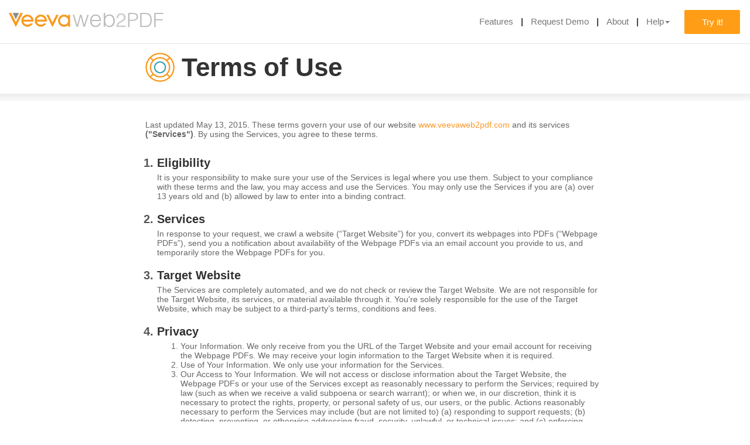

--- FILE ---
content_type: text/html;charset=UTF-8
request_url: https://veevaweb2pdf.com/terms;jsessionid=04D505EC7FEB98E17C44B16CB313055B
body_size: 20831
content:
<?xml version="1.0" encoding="UTF-8"?>
<!DOCTYPE HTML SYSTEM "about:legacy-compat">
<html><head><meta content="text/html; charset=UTF-8" http-equiv="Content-Type"/><meta content="IE=edge" http-equiv="X-UA-Compatible"/><title>Veeva Web2PDF</title><meta content="Veeva Systems - Cloud-Based Business Solutions for the Global Life Sciences Industry" name="description"/><meta content="width=device-width, initial-scale=1" name="viewport"/><link href="/resources/images/favicon.ico;jsessionid=03FF85BCACE0F38FDAEC86457D6A7EFD" rel="shortcut icon" type="image/x-icon"/><link href="https://cdnjs.cloudflare.com/ajax/libs/select2/4.0.4/css/select2.min.css" rel="stylesheet" type="text/css"/><link href="https://maxcdn.bootstrapcdn.com/font-awesome/4.4.0/css/font-awesome.min.css" rel="stylesheet" type="text/css"/><link href="https://maxcdn.bootstrapcdn.com/bootstrap/3.3.5/css/bootstrap.min.css" rel="stylesheet" type="text/css"/><link href="https://code.jquery.com/ui/1.14.1/themes/smoothness/jquery-ui.min.css" rel="stylesheet"/><link href="https://gitcdn.github.io/bootstrap-toggle/2.2.0/css/bootstrap-toggle.min.css" rel="stylesheet" type="text/css"/><link href="https://fonts.googleapis.com/css?family=Lato:300,300i,400,400i,700,700i" rel="stylesheet" type="text/css"/><link href="/resources/styles/legacy.css;jsessionid=03FF85BCACE0F38FDAEC86457D6A7EFD" rel="stylesheet" type="text/css"/><link media="screen" href="/resources/styles/styles.css;jsessionid=03FF85BCACE0F38FDAEC86457D6A7EFD" rel="stylesheet" type="text/css"/><link href="/resources/styles/progressStyles.css;jsessionid=03FF85BCACE0F38FDAEC86457D6A7EFD" rel="stylesheet" type="text/css"/><link href="/resources/styles/sweetalert.css;jsessionid=03FF85BCACE0F38FDAEC86457D6A7EFD" rel="stylesheet" type="text/css"/><link href="/resources/styles/jquery.placeholder.css;jsessionid=03FF85BCACE0F38FDAEC86457D6A7EFD" rel="stylesheet" type="text/css"/><link href="/resources/styles/header.css;jsessionid=03FF85BCACE0F38FDAEC86457D6A7EFD" rel="stylesheet" type="text/css"/><script src="https://code.jquery.com/jquery-1.11.3.min.js" type="text/javascript" language="javascript"> </script><script src="https://maxcdn.bootstrapcdn.com/bootstrap/3.3.7/js/bootstrap.min.js" type="text/javascript" language="javascript"> </script><script src="https://code.jquery.com/jquery-migrate-1.2.1.min.js" type="text/javascript" language="javascript"> </script><script crossorigin="anonymous" integrity="sha256-AlTido85uXPlSyyaZNsjJXeCs07eSv3r43kyCVc8ChI=" src="https://code.jquery.com/ui/1.14.1/jquery-ui.min.js"> </script><script src="https://gitcdn.github.io/bootstrap-toggle/2.2.0/js/bootstrap-toggle.min.js" type="text/javascript" language="javascript"> </script><script src="https://cdnjs.cloudflare.com/ajax/libs/select2/4.0.4/js/select2.min.js" type="text/javascript" language="javascript"> </script><script src="/resources/scripts/restfulFormSubmission.js;jsessionid=03FF85BCACE0F38FDAEC86457D6A7EFD" type="text/javascript" language="javascript"> </script><script src="/resources/scripts/progressBar.js;jsessionid=03FF85BCACE0F38FDAEC86457D6A7EFD" type="text/javascript" language="javascript"> </script><script src="/resources/scripts/underscore-min.js;jsessionid=03FF85BCACE0F38FDAEC86457D6A7EFD" type="text/javascript" language="javascript"> </script><script src="/resources/scripts/jquery.placeholder.js;jsessionid=03FF85BCACE0F38FDAEC86457D6A7EFD" type="text/javascript" language="javascript"> </script><script src="/resources/scripts/sweetalert.min.js;jsessionid=03FF85BCACE0F38FDAEC86457D6A7EFD" type="text/javascript" language="javascript"> </script><script src="/resources/scripts/jquery.fittext.js;jsessionid=03FF85BCACE0F38FDAEC86457D6A7EFD" type="text/javascript" language="javascript"> </script><script src="/resources/scripts/interactionsUtility.js;jsessionid=03FF85BCACE0F38FDAEC86457D6A7EFD" type="text/javascript" language="javascript"> </script><script>
            (function(i,s,o,g,r,a,m){i['GoogleAnalyticsObject']=r;i[r]=i[r]||function(){
            (i[r].q=i[r].q||[]).push(arguments)},i[r].l=1*new Date();a=s.createElement(o),
            m=s.getElementsByTagName(o)[0];a.async=1;a.src=g;m.parentNode.insertBefore(a,m)
            })(window,document,'script','//www.google-analytics.com/analytics.js','ga');

            ga('create', 'UA-1561863-8', 'auto');
            ga('send', 'pageview');
        </script></head><body><?xml version="1.0" encoding="UTF-8"?>
<div version="2.0" class="homepage" id="web2pdf-header"><div class="navbar navbar-fixed-top hide-on-native-mobile" id="navbar-container"><nav class="navbar navbar navbar-default navbar-fixed-top"><div class="container-fluid nav-container"><div class="navbar-header"><button aria-expanded="false" data-target="#bs-example-navbar-collapse-1" data-toggle="collapse" class="navbar-toggle collapsed hamburger-menu-btn" type="button"><span class="sr-only">Toggle navigation</span><span class="icon-bar"></span><span class="icon-bar"></span><span class="icon-bar"></span></button><a href="/;jsessionid=03FF85BCACE0F38FDAEC86457D6A7EFD#web2pdfdemo-try" class="try_it_small_screen"><button class="login btn btn-default navbar-btn pull-right visible-xs web2pdf-try-it-btn" type="button">Try It</button></a><a href="/;jsessionid=03FF85BCACE0F38FDAEC86457D6A7EFD" class="navbar-brand"><div title="VeevaWeb2PDF" class="navbar-brand__logo"></div></a></div><div aria-expanded="false" id="bs-example-navbar-collapse-1" class="collapse navbar-collapse web2pdf-header-tabs"><ul class="nav navbar-nav navbar-right navbar-options"><li class="navbar-nav__item item--text"><a href="/;jsessionid=03FF85BCACE0F38FDAEC86457D6A7EFD#features" id="navbar-features-link" class="anchorLink">Features</a></li><li class="navbar-nav__item item--text"><a href="/;jsessionid=03FF85BCACE0F38FDAEC86457D6A7EFD#demo" class="anchorLink">Request Demo</a></li><li class="navbar-nav__item item--text"><a href="/;jsessionid=03FF85BCACE0F38FDAEC86457D6A7EFD#about-web2pdf" class="anchorLink">About</a></li><li class="navbar-nav__item item--text"><a aria-expanded="false" aria-haspopup="true" role="button" data-toggle="dropdown" class="dropdown-toggle" href="#">Help<span class="caret"/></a><ul class="dropdown-menu"><li><a href="/help;jsessionid=03FF85BCACE0F38FDAEC86457D6A7EFD">Main</a></li><li><a href="/faq;jsessionid=03FF85BCACE0F38FDAEC86457D6A7EFD">Troubleshooting</a></li><li><a href="/hints;jsessionid=03FF85BCACE0F38FDAEC86457D6A7EFD">Hints</a></li><li><a href="/release-notes;jsessionid=03FF85BCACE0F38FDAEC86457D6A7EFD">Release Notes</a></li></ul></li><li class="navbar-nav__item item--button web2pdf_trial_button"><a class="button button--orange" href="/;jsessionid=03FF85BCACE0F38FDAEC86457D6A7EFD#web2pdfdemo-try">Try it!</a></li></ul></div></div></nav></div><div class="navbar-clear"></div></div><?xml version="1.0" encoding="UTF-8"?>
<div version="2.0" class="mainContainer"><script type="text/javascript">
        $(document).ready(function() {
            var is_chrome = navigator.userAgent.toLowerCase().indexOf('chrome') > -1;
            if (is_chrome) {
                $(".subTerms").removeClass("subTerms");
            }
        });
    </script><div class="row"><div class="col-xs-12 .col-sm-6 col-md-8 col-md-offset-2 middle_col"><div class="paddMinimal"><img src="/resources/images/trust-header-icon.png;jsessionid=03FF85BCACE0F38FDAEC86457D6A7EFD" id="sectionIcon"/><div class="mainHeader"> Terms of Use</div></div></div></div><div id="gradientDivider">  </div><div class="row bodyRow"><div class="col-xs-12 .col-sm-6 col-md-8 col-md-offset-2 middle_col"><div class="paddMinimal"><div class="main_text topicText">
                    Last updated May 13, 2015.
                    These terms govern your use of our website <a href="https://www.veevaweb2pdf.com/" class="externalLink">www.veevaweb2pdf.com</a> and its services <b>("Services")</b>. By using the Services, you agree to these terms.
                </div><ol class="termsListing"><li><div class="main_section"><div class="main_header">Eligibility</div><div class="main_text">It is your responsibility to make sure your use of the Services is legal where you use them. Subject to your compliance with these terms and the law, you may access and use the Services. You may only use the Services if you are (a) over 13 years old and (b) allowed by law to enter into a binding contract.</div></div></li><li><div class="main_section"><div class="main_header">Services</div><div class="main_text">In response to your request, we crawl a website (“Target Website”) for you, convert its webpages into PDFs (“Webpage PDFs”), send you a notification about availability of the Webpage PDFs via an email account you provide to us, and temporarily store the Webpage PDFs for you.</div></div></li><li><div class="main_section"><div class="main_header">Target Website</div><div class="main_text">The Services are completely automated, and we do not check or review the Target Website. We are not responsible for the Target Website, its services, or material available through it. You're solely responsible for the use of the Target Website, which may be subject to a third-party’s terms, conditions and fees.</div></div></li><li><div class="main_section"><div class="main_header">Privacy</div><div class="main_text"><ol class="subTerms"><li>    Your Information.  We only receive from you the URL of the Target Website and your email account for receiving the Webpage PDFs.  We may receive your login information to the Target Website when it is required.</li><li>    Use of Your Information. We only use your information for the Services.</li><li>    Our Access to Your Information. We will not access or disclose information about the Target Website, the Webpage PDFs or your use of the Services except as reasonably necessary to perform the Services; required by law (such as when we receive a valid subpoena or search warrant); or when we, in our discretion, think it is necessary to protect the rights, property, or personal safety of us, our users, or the public. Actions reasonably necessary to perform the Services may include (but are not limited to) (a) responding to support requests; (b) detecting, preventing, or otherwise addressing fraud, security, unlawful, or technical issues; and (c) enforcing these terms.</li><li>    Storage of Your Information.  We do not store the URL of the Target Website or your login information to it. We temporarily store the Webpage PDFs for you but delete them when it is twenty four hours from sending you the notification email, or when you download the Webpage PDFs, whichever comes first. We may create reasonable technical limits on information we store for you, such as limits on file size, and processing capacity.</li></ol></div></div></li><li><div class="main_section"><div class="main_header">Intellectual Property</div><div class="main_text"><ol class="subTerms"><li>    We (and our licensors) remain the sole owner of all right, title, and interest in the Services and the software and technology for providing the Services. We reserve all rights not granted under these terms.</li><li>    We do not claim any rights to your information, the Target Website or the Website PDFs.</li><li>    We require certain licenses from you to the Target Website to provide you the Services. When you submit a request for the Services, you grant us a non-exclusive, worldwide, royalty-free, sub-licensable, and transferrable license to use, reproduce, as needed in crawling the Target Website, generating the Webpage PDFs, temporarily storing the Webpage PDFs, and enabling you to download the Webpage PDFs. This license is only for the purpose of operating or improving the Services.</li><li>    You have no obligation to provide us with ideas, suggestions, or proposals (“Feedback”). However, if you submit Feedback to us, then you grant us a non-exclusive, worldwide, royalty-free license that is sub-licensable and transferrable, to make, use, sell, have made, offer to sell, import, reproduce, publicly display, distribute, modify, and publicly perform the Feedback.</li></ol></div></div></li><li><div class="main_section"><div class="main_header">Your Email Account</div><div class="main_text">You are responsible for all activity that occurs via the email account you provide to us for the Services.</div></div></li><li><div class="main_section"><div class="main_header">Misuse</div><div class="main_text">You must not misuse the Services. For example, you must not:
                                <ol class="subTerms"><li> copy, modify, host, stream, sublicense, or resell the Services;</li><li> enable or allow others to use the Services using your email account;</li><li> access or attempt to access the Services by any means other than the interface we provided or authorized;</li><li> circumvent any access or use restrictions put into place to prevent certain uses of the Services;</li><li> engage in behavior that violates anyone’s intellectual property right which may include copyright, moral rights, trademark, trade dress, patent, trade secret, unfair competition, right of privacy, right of publicity, and any other proprietary rights;</li><li> provide any Target Website containing content that is unlawful, harmful, threatening, abusive, tortious, defamatory, libelous, vulgar, lewd, profane, pornography, invasive of another’s privacy, or hateful;</li><li> attempt to disable, impair, or destroy the Services;</li><li> disrupt, interfere with, or inhibit any other user from using the Services; or</li><li> violate applicable law.</li></ol></div></div></li><li><div class="main_section"><div class="main_header">Your Warranty and Indemnification Obligations</div><div class="main_text"><ol class="subTerms"><li>    Warranty. By requesting the Services, you agree that you have all necessary rights and licenses to grant the permission to us to crawl the Target Website and make the Webpage PDFs available to you.</li><li class="important_term">    Indemnification. You will indemnify us and our subsidiaries, affiliates, officers, agents, employees, partners, and licensors from any claim, demand, loss, or damages, including reasonable attorneys’ fees, arising out of or related to your request for the Services, or your violation of these terms.</li></ol></div></div></li><li><div class="main_section"><div class="main_header">Disclaimers of Warranties</div><div class="main_text"><ol class="subTerms"><li class="important_term">    Unless stated explicitly otherwise, the Services are provided “AS-IS.” To the maximum extent permitted by law, we disclaim all warranties express or implied, including the implied warranties of non-infringement, merchantability, and fitness for a particular purpose. We further disclaim any warranty that (a) the Services will meet your requirements or will be constantly available, uninterrupted, timely, secure, or error-free; (b) the results that may be obtained from the use of the Services will be effective, accurate, or reliable; (c) the quality of the Services will meet your expectations; or that (d) any errors or defects in the Services will be corrected.</li><li class="important_term">    We specifically disclaim any liability for any actions resulting from your use of the Services. You may use and access the Services at your own discretion and risk, and you are solely responsible for any damage that results from the use and access of any Services.</li></ol></div></div></li><li><div class="main_section"><div class="main_header">Limitation of Liability</div><div class="main_text"><ol class="subTerms"><li class="important_term">    Unless stated explicitly otherwise, we are not liable to you or anyone else for: (a) any loss of use, data, goodwill, or profits, whether or not foreseeable; and (b) any special, incidental, indirect, consequential, or punitive damages whatsoever (even if we have been advised of the possibility of these damages).</li><li class="important_term">    Our total liability in any matter arising out of or related to these terms is limited to crawling the Target Website, and generating and sending you the Webpage PDFs via your email account again if you resubmit your request.</li></ol></div></div></li><li><div class="main_section"><div class="main_header">Termination</div><div class="main_text"><ol class="subTerms"><li>    Termination by You. You may stop using the Services at any time.</li><li>    Termination by Us. We may stop providing the Services at any time, with or without cause, but will make reasonable effort to notify you in advance and email you the Webpage PDFs for requests we received before the termination.  We may at any time terminate your access to the Services if you breach any provision of these terms (or act in a manner that clearly shows you do not intend to, or are unable to, comply with these terms).</li><li>    Survival. Upon termination of these terms, your indemnification obligations, our disclaimers of warranties, our limitation of liability, and the dispute resolution provision stated in these terms will survive.</li></ol></div></div></li><li><div class="main_section"><div class="main_header">Governing Law and Dispute Resolution</div><div class="main_text"><ol class="subTerms"><li>    Governing Law. These terms shall be interpreted and construed in accordance with the laws of the State of California, without regard to its conflict of laws provisions.</li><li>    Dispute Resolution. For any concern or dispute you may have, you agree to first try to resolve the dispute informally by contacting us. If a dispute is not resolved within 30 days of submission, you or we must resolve any claims relating to these terms, or the Services through final and binding arbitration in the State of California before a sole impartial arbitrator. The arbitration shall be conducted in accordance with the Commercial Rules of the American Arbitration Association, and shall be governed by the Federal Arbitration Act, 9 U.S. Code 1 et seq.</li></ol></div></div></li><li><div class="main_section"><div class="main_header">Modification</div><div class="main_text">We may modify these terms or any additional terms that apply to the Services, for example, reflect changes to the law or changes to our Services. You should look at the terms on this website regularly. By continuing to use or access the Services after the revisions come into effect, you agree to be bound by the revised terms.</div></div></li><li><div class="main_section"><div class="main_header">Entire Agreement</div><div class="main_text">These terms constitute the entire agreement between you and us regarding your use of the Services.</div></div></li><li><div class="main_section"><div class="main_header">Severability</div><div class="main_text">If a particular term is not enforceable, the unenforceability of that term will not affect any other terms.</div></div></li><li><div class="main_section"><div class="main_header">No Waiver</div><div class="main_text">Our failure to enforce or exercise any of these terms is not a waiver of that section.</div></div></li></ol></div></div></div></div><?xml version="1.0" encoding="UTF-8"?>
<section id="web2pdf-footer"><div class="wrapper"><div class="footer__social"><ul class="footer__social__list"><li class="social__list__item item--twitter"><a target="_blank" href="https://twitter.com/veevasystems"><img alt="Veeva Web2PDF on Twitter" src="/resources/images/social-icon-twitter.png;jsessionid=03FF85BCACE0F38FDAEC86457D6A7EFD"/></a></li><li class="social__list__item item--youtube"><a target="_blank" href="https://www.youtube.com/user/VeevaSystems"><img alt="Veeva Web2PDF on Youtube" src="/resources/images/social-icon-youtube.png;jsessionid=03FF85BCACE0F38FDAEC86457D6A7EFD"/></a></li></ul></div><div class="footer__navigation"><ul class="footer__navigation__list"><li class="navigation__list__item"><a class="list__item__link" target="_blank" href="/terms;jsessionid=03FF85BCACE0F38FDAEC86457D6A7EFD">Terms of Use</a></li><li class="navigation__list__item"><a class="list__item__link" target="_blank" href="https://www.veeva.com/privacy/">Privacy</a></li><li class="navigation__list__item"><a class="list__item__link contact__us__link" href="mailto:contact-veevaweb2pdf@veeva.com">Contact Us</a></li><li class="navigation__list__item"><a class="list__item__link" target="_blank" href="/faq;jsessionid=03FF85BCACE0F38FDAEC86457D6A7EFD">FAQ</a></li></ul></div><div class="footer__title"><p class="footer__title__paragraph">Veeva Web2PDF is a product of</p><a target="_blank" href="http://veeva.com"><img alt="Veeva Systems" class="footer__title__company-logo" src="/resources/images/veeva-logo.png;jsessionid=03FF85BCACE0F38FDAEC86457D6A7EFD"/></a></div><p class="footer__copyright">© 2026 Veeva Systems</p></div></section></body></html>

--- FILE ---
content_type: text/css;charset=UTF-8
request_url: https://veevaweb2pdf.com/resources/styles/styles.css;jsessionid=03FF85BCACE0F38FDAEC86457D6A7EFD
body_size: 28972
content:
html {
  position: relative; }

body {
  font: 300 12px "Roboto",sans-serif;
  font-family: "Roboto", sans-serif;
  box-sizing: border-box;
  font-weight: bold;
  min-width: 414px; }

.wrapper {
  position: relative;
  width: 100%;
  margin: 0 auto;
  padding-left: 15px;
  padding-right: 15px;
  -webkit-box-sizing: border-box;
  box-sizing: border-box;
  clear: both;
  zoom: 1;
  /* For IE 6/7 */ }
  .wrapper:before, .wrapper:after {
    content: '';
    display: table; }
  .wrapper:after {
    clear: both; }
  @media only screen and (min-width: 640px) {
    .wrapper {
      padding-left: 18px;
      padding-right: 18px; } }
  @media only screen and (min-width: 768px) {
    .wrapper {
      padding-left: 30px;
      padding-right: 30px;
      max-width: 840px;
      /* my new approximation of what looks good before the elements start drifting too far apart */ } }
  @media only screen and (min-width: 992px) {
    .wrapper {
      max-width: 1020px; } }

html, body {
  overflow: auto;
  margin: 0 auto;
  padding: 0;
  min-height: 100%; }

h4 {
  color: #333;
  font-size: 18px;
  font-weight: 500;
  line-height: 25px;
  margin-top: 0px;
  margin-bottom: 18px; }

p {
  color: #65656A;
  font-size: 15px;
  font-weight: 400;
  font-style: normal; }

.beta {
  color: #F87F08;
  font-style: italic; }

#full-bg {
  height: 447px; }

.mainContainer {
  margin: 0px 0px 0px 0px;
  min-height: 650px;
  min-width: 414px;
  height: 100%;
  width: 100%;
  overflow: hidden;
  padding-bottom: 120px; }

.mainBackground {
  background-color: transparent;
  background-repeat: no-repeat;
  background-attachment: scroll;
  background-position: 0% 0%;
  background-size: cover;
  position: absolute;
  height: 85%;
  width: 100%;
  min-height: 650px;
  min-width: 414px;
  overflow: hidden; }

.left-column {
  float: left;
  width: 50%;
  min-width: 414px;
  max-width: 640px;
  height: 100%;
  background: rgba(255, 255, 255, 0.93);
  cursor: pointer; }

.right-column {
  float: left;
  width: 45%;
  height: 100%; }

.fa-question-circle {
  color: grey;
  cursor: default; }

.generalLink {
  font-size: 16px;
  font-weight: 400;
  letter-spacing: .75px;
  color: #333;
  text-decoration: none;
  line-height: 23px;
  text-decoration-style: solid; }

.generalLink:link {
  color: #333;
  text-decoration: none; }

.generalLink:visited {
  color: #333;
  text-decoration: none; }

.generalLink:hover {
  color: #f8991d;
  text-decoration: none; }

.generalLink:active {
  color: #0000FF;
  text-decoration: none; }

.biggerLink {
  color: white;
  font-family: "Roboto",sans-serif;
  font-size: 22px;
  font-weight: normal;
  display: inline;
  vertical-align: middle; }

.biggerLink:link {
  color: white;
  text-decoration: none; }

.biggerLink:visited {
  color: white;
  text-decoration: none; }

.biggerLink:hover {
  color: white;
  text-decoration: none; }

.biggerLink:active {
  color: white;
  text-decoration: none; }

.tableLink {
  color: #808080;
  font-style: normal;
  font-weight: bold;
  font-variant: normal;
  line-height: 18px;
  text-transform: uppercase;
  letter-spacing: 1px;
  text-decoration: none; }

.tableLink:hover {
  color: #303030; }

.cellDivider {
  padding-left: 15px;
  padding-right: 15px;
  color: #F8972B; }

input:focus {
  outline: 2px solid #66b2ff;
  outline-offset: -1px;
  -moz-outline-radius: 4px;
  -moz-border-bottom-colors: none; }

input[type=text], input[type=password], textarea {
  background-color: white;
  border-color: #a6a6a6;
  border-radius: 4px;
  border-bottom-style: solid;
  border-bottom-width: 1px;
  border-image-outset: 0 0 0 0;
  border-image-repeat: stretch stretch;
  border-image-slice: 100% 100% 100% 100%;
  border-image-source: none;
  border-image-width: 1 1 1 1;
  border-left-style: solid;
  border-left-width: 1px;
  border-right-style: solid;
  border-right-width: 1px;
  border-top-style: solid;
  border-top-width: 1px;
  box-sizing: border-box;
  color: #808080;
  font-feature-settings: normal;
  font-kerning: auto;
  font-language-override: normal;
  font-size: 18px;
  font-size-adjust: none;
  font-stretch: normal;
  font-style: normal;
  font-synthesis: weight style;
  font-variant: normal;
  font-variant-alternates: normal;
  font-variant-caps: normal;
  font-variant-east-asian: normal;
  font-variant-ligatures: normal;
  font-variant-numeric: normal;
  font-variant-position: normal;
  font-weight: 300;
  height: 42px;
  line-height: 23px;
  margin-bottom: 0px;
  margin-left: 0px;
  margin-right: 0px;
  margin-top: 3px;
  padding-left: 10px;
  -moz-border-bottom-colors: none;
  -moz-border-left-colors: none;
  -moz-border-right-colors: none;
  -moz-border-top-colors: none; }

input[name="contact_url"] {
  display: none; }

input[name="login_url_spam"] {
  display: none; }

input[name="app_url"] {
  display: none; }

button[type=submit], button[type=quietSubmit], div[type=quietSubmit]:focus {
  outline: none; }

button[type=submit], button[type=quietSubmit], div[type=quietSubmit] {
  background-color: transparent;
  border-bottom-color: #FFF;
  border-radius: 0px;
  border-bottom-style: none;
  border-bottom-width: 0px;
  border-image-outset: 0 0 0 0;
  border-image-repeat: stretch stretch;
  border-image-slice: 100% 100% 100% 100%;
  border-image-source: none;
  border-image-width: 1 1 1 1;
  border-left-color: #FFF;
  border-left-style: none;
  border-left-width: 0px;
  border-right-color: #FFF;
  border-right-style: none;
  border-right-width: 0px;
  border-top-color: #FFF;
  border-top-style: none;
  border-top-width: 0px;
  box-sizing: border-box;
  color: #FFF;
  cursor: pointer;
  display: inline;
  font-feature-settings: normal;
  font-kerning: auto;
  font-language-override: normal;
  font-size: 15px;
  font-size-adjust: none;
  font-stretch: normal;
  font-style: normal;
  font-synthesis: weight style;
  font-variant: normal;
  font-variant-alternates: normal;
  font-variant-caps: normal;
  font-variant-east-asian: normal;
  font-variant-ligatures: normal;
  font-variant-numeric: normal;
  font-variant-position: normal;
  font-weight: 300;
  height: 38px;
  line-height: 19px;
  margin-bottom: 0px;
  margin-left: 0px;
  margin-right: 0px;
  margin-top: 0px;
  padding-left: 0px;
  -moz-border-bottom-colors: none;
  -moz-border-left-colors: none;
  -moz-border-right-colors: none;
  -moz-border-top-colors: none; }

.global-header {
  text-align: left;
  min-width: 800px;
  max-width: 1200px;
  height: 100px;
  margin: 0 auto;
  vertical-align: middle; }

.global-header-cell {
  vertical-align: middle; }

#web2pdflogo {
  height: 30px;
  vertical-align: middle;
  display: inline; }

.heroMessageHeading {
  color: white;
  font-family: "Roboto",sans-serif;
  font-size: 108px;
  font-weight: 100;
  line-height: 80px;
  padding-bottom: 40px; }

.heroMessageBody {
  color: white;
  font-family: "Roboto",sans-serif;
  font-size: 48px;
  font-weight: 100;
  line-height: 40px;
  padding-bottom: 30px; }

.heroMessageButton {
  background-color: #ff6200;
  border-bottom-left-radius: 2px;
  border-bottom-right-radius: 2px;
  border-top-left-radius: 2px;
  border-top-right-radius: 2px;
  box-sizing: border-box;
  color: #FFF;
  font-feature-settings: normal;
  font-kerning: auto;
  font-language-override: normal;
  font-size: 12px;
  font-size-adjust: none;
  font-stretch: normal;
  font-style: normal;
  font-synthesis: weight style;
  font-variant: normal;
  font-variant-alternates: normal;
  font-variant-caps: normal;
  font-variant-east-asian: normal;
  font-variant-ligatures: normal;
  font-variant-numeric: normal;
  font-variant-position: normal;
  font-weight: 300;
  line-height: 22px;
  padding-left: 15px;
  padding-right: 15px;
  padding-top: 10px;
  display: table-cell;
  vertical-align: bottom;
  height: 45px;
  text-align: center;
  width: 160px;
  cursor: pointer;
  margin-top: 20px;
  float: left; }

.center {
  margin: auto;
  width: 90%;
  padding: 10px; }

.message {
  margin-top: 5px;
  margin-left: 20px;
  margin-right: 20px;
  margin-bottom: 30px; }

.deviceLabel {
  margin-left: 20px;
  font-weight: 800;
  font-size: 15px; }

.deviceIcon {
  width: 30px; }

.devicePanel {
  padding: 5px 10px 5px 10px;
  margin: 0px 0px 0px 5px;
  border: solid;
  border-color: #C0C0C0;
  border-width: 2px;
  display: inline-block; }

.rotatePanel {
  padding: 5px 10px 5px 10px;
  margin: 0px 0px 0px 40px;
  border: solid;
  border-color: #C0C0C0;
  border-width: 2px;
  display: inline-block; }

.fa-chevron-right {
  font-size: 18px;
  font-weight: 100;
  padding-right: 20px; }

.buttonLabel {
  margin-left: 15px;
  font-family: "Roboto",sans-serif;
  font-size: 16px;
  display: inline;
  font-weight: bold;
  vertical-align: middle; }

.headerOrange {
  color: #F87F08;
  font-size: 30px;
  font-weight: normal;
  line-height: 40px;
  text-shadow: 2px 2px 6px #000000; }

.headerWhite {
  color: white;
  font-size: 30px;
  font-weight: normal;
  line-height: 40px;
  text-shadow: 2px 2px 6px #000000; }

.headerOrangeSmall {
  color: #f8972b;
  font-size: 24px;
  font-weight: normal;
  line-height: 40px;
  text-shadow: 2px 2px 6px #000000; }

.headerOrangeSmall:hover {
  color: #F86408; }

.faqHeaderSmall {
  color: #F87F08;
  font-size: 24px;
  font-weight: 400;
  line-height: 26px; }

.faqHeaderSmall:hover {
  color: #F86408; }

.topAndBottomTextWrap {
  overflow: hidden; }

.submit-btn:focus {
  background-color: #F8991D;
  outline: none; }

.submit-btn {
  background-color: #ff6200;
  border-bottom-left-radius: 2px;
  border-bottom-right-radius: 2px;
  border-top-left-radius: 2px;
  border-top-right-radius: 2px;
  box-sizing: border-box;
  color: #FFF;
  font-feature-settings: normal;
  font-kerning: auto;
  font-language-override: normal;
  font-size: 12px;
  font-size-adjust: none;
  font-stretch: normal;
  font-style: normal;
  font-synthesis: weight style;
  font-variant: normal;
  font-variant-alternates: normal;
  font-variant-caps: normal;
  font-variant-east-asian: normal;
  font-variant-ligatures: normal;
  font-variant-numeric: normal;
  font-variant-position: normal;
  font-weight: 300;
  line-height: 22px;
  padding-left: 15px;
  padding-right: 15px;
  padding-top: 10px;
  display: inline-block;
  vertical-align: middle;
  height: 45px;
  text-align: center;
  width: 165px;
  cursor: pointer;
  margin-top: 10px;
  float: right;
  position: relative; }

#contact .submit-btn {
  float: left; }

#contact .genericFormInput {
  max-width: 500px;
  width: 100%;
  float: left; }

#contact .toggleSection {
  max-width: 555px; }

#contact:after {
  content: '';
  visibility: hidden;
  display: block;
  height: 0;
  clear: both; }

#contact .contact_form_select_input {
  height: 42px;
  border: 1px solid #A6A6A6;
  border-radius: 4px;
  margin: 3px 0 0 0;
  line-height: 23px;
  font-size: 18px;
  color: #808080;
  font-weight: 300;
  padding-left: 10px; }

#login .genericFormInput {
  max-width: 500px;
  width: 100%;
  float: left; }

.backgroundTextContainer {
  text-align: left;
  min-width: 800px;
  max-width: 1200px;
  height: 100px;
  margin: 0 auto;
  vertical-align: middle; }

.backgroundTextHeaderSpacer {
  height: 75px; }

.genPdfFormContainer {
  text-align: left;
  min-width: 800px;
  max-width: 1200px;
  margin: 0 auto; }

.genPdfFormPadding {
  height: 30px; }

.genPdfFormSpacer {
  height: 20px; }

.genericFormInput {
  width: 100%;
  float: left; }

.inputSection {
  padding-top: 10px; }

.toggleSection {
  margin: 5px 0px 0px 0px;
  overflow: auto; }

.genPdfFormInput {
  width: 100%; }

.aboutBg {
  background-color: #f0f0f0; }

.aboutTextContainer {
  text-align: left;
  min-width: 800px;
  max-width: 1200px;
  margin: 0 auto;
  column-width: auto; }

.aboutTextSpacer {
  height: 20px; }

.elementLabel {
  color: #595959;
  font-style: normal;
  font-size: 18px; }

.elementSmLabel {
  color: #595959;
  font-style: normal;
  font-size: 13px;
  font-weight: 600; }

.mainHeader {
  font-size: 44px;
  display: inline;
  vertical-align: middle; }

#gradientDivider {
  height: 15px;
  background: -webkit-linear-gradient(#EDECEC, white);
  /* For Safari 5.1 to 6.0 */
  background: -o-linear-gradient(#EDECEC, white);
  /* For Opera 11.1 to 12.0 */
  background: -moz-linear-gradient(#EDECEC, white);
  /* For Firefox 3.6 to 15 */
  background: linear-gradient(#EDECEC, white);
  /* Standard syntax (must be last) */ }

.faq_link {
  font-size: 16px;
  line-height: 30px;
  text-decoration: none !important; }

.main_header {
  font-size: 20px;
  font-weight: bold;
  color: #303030;
  padding-bottom: 5px; }

.main_text {
  font-size: 14px;
  color: #666;
  font-weight: normal; }

.main_section {
  padding-bottom: 20px; }

.externalLink {
  color: #F8972B;
  text-decoration: none !important; }

.externalLink:hover {
  color: #F86408; }

.divider30 {
  height: 30px; }

.divider60 {
  height: 60px; }

.termsListing {
  font-size: 20px;
  font-weight: bold;
  color: #555;
  padding-left: 20px !important; }

.subTerms {
  counter-reset: list;
  display: table;
  padding-left: 0px; }

.subTerms > li {
  list-style: none;
  display: table-row; }

.subTerms > li:before {
  content: " (" counter(list,numeric) ") ";
  counter-increment: list;
  display: table-cell;
  /* aha! */
  text-align: right;
  padding-right: 10px; }

.important_term {
  font-weight: bold; }

.contact_text {
  padding-bottom: 10px;
  height: 48px; }

.contactInfoWarning {
  color: red;
  padding-left: 10px;
  padding-top: 5px;
  text-indent: 1em; }

.loginWarning {
  color: red;
  padding-left: 10px;
  text-indent: 1em; }

.createAccountWarning {
  color: red;
  padding-left: 10px;
  text-indent: 1em;
  margin-top: -10px; }

textarea {
  float: none !important;
  resize: vertical;
  min-height: 130px; }

textarea[name="contact_message"] {
  color: #b6b6b6; }

#submit_restful {
  margin-left: -15px;
  width: 180px;
  height: 45px;
  margin-top: -10px;
  position: relative;
  vertical-align: middle;
  padding-bottom: 0px;
  padding-right: 30px; }

.minorSpacer {
  height: 7px; }

#sectionIcon {
  display: inline;
  height: 50px; }

.headerBuffer {
  padding-top: 40px;
  padding-bottom: 20px;
  min-width: 414px; }

.taglineRow {
  padding-top: 75px; }

.formRow {
  padding-top: 30px; }

#reqUrlProtocolWarning {
  color: red;
  text-indent: 10px;
  padding-top: 8px;
  visibility: hidden; }

.urlSection {
  display: inline-block;
  width: 100%; }

.authSection {
  padding-top: 10px; }

.rowOffset-10 {
  padding-top: 10px; }

.toggleOptions {
  font-weight: normal;
  font-size: 15px; }

.rightToggleBox {
  float: left;
  width: 19%;
  height: 100%; }

.leftToggleBox {
  color: #595959;
  font-style: normal;
  font-weight: 500;
  float: left;
  margin-top: 0.5em;
  width: 79%;
  height: 100%; }

input[type=checkbox], input[type=radio] {
  margin: 4px 6px 0 0; }

#radioSite {
  margin-left: 30px; }

.loadingSymbol {
  position: relative;
  display: none;
  visibility: hidden;
  float: right;
  padding-bottom: 23px; }
  .loadingSymbol img {
    display: block;
    margin: 0 auto; }

#contact .loadingSymbol {
  float: left; }

.accountButton .loadingSymbol {
  float: none; }

.paddMinimal {
  padding-left: 20px;
  padding-right: 20px; }

.paddMedium {
  padding-left: 60px;
  padding-right: 20px; }

.tableTabs {
  display: block;
  text-align: center;
  font-size: 15px;
  padding-top: 10px; }

.bodyRow {
  padding-top: 30px;
  padding-bottom: 122px; }

.row {
  margin: 0 auto;
  padding-bottom: 20px; }

.topicText {
  padding-bottom: 30px; }

.form_header {
  padding-bottom: 10px; }

.expandableTextArea {
  min-height: 38px; }

#contact_messageWarning {
  display: inline-block;
  text-indent: 0em;
  visibility: hidden; }

.homeLogo {
  display: inline-block; }

.logoContainer {
  text-align: center; }

@media screen and (min-width: 650px) {
  .tableTabs {
    display: inline-block;
    position: absolute;
    right: 25px;
    bottom: 0px; }

  .logoContainer {
    text-align: left; } }
#emailNotProvidedWarning {
  color: red;
  padding-left: 10px;
  padding-top: 5px;
  visibility: hidden; }

.sweet-alert {
  font-family: "Roboto", sans-serif; }

.sweet-alert button {
  background-color: #EB651A;
  border-radius: 4px; }

.sweet-alert button:hover {
  background-color: #f8972b; }

.sweet-alert .sa-icon.sa-success .sa-line {
  background-color: #EB651A; }

.sweet-alert .sa-icon.sa-success .sa-line {
  height: 4px;
  background-color: #f8972b;
  display: block;
  border-radius: 4px;
  position: absolute;
  z-index: 2; }

.sweet-alert .sa-icon.sa-success {
  border-color: #f8972b; }

.sweet-alert .sa-icon.sa-error {
  border-color: #CE1300; }

.sweet-alert .sa-icon.sa-error .sa-line {
  position: absolute;
  height: 5px;
  width: 47px;
  background-color: #CE1300;
  display: block;
  top: 37px;
  border-radius: 2px; }

.sweet-alert .sa-icon.sa-success .sa-line.sa-tip {
  width: 24px;
  left: 14px;
  top: 46px;
  -webkit-transform: rotate(45deg);
  transform: rotate(45deg); }

.sweet-alert .sa-icon.sa-warning .sa-body {
  position: absolute;
  width: 5px;
  height: 47px;
  left: 50%;
  top: 10px;
  -webkit-border-radius: 2px;
  border-radius: 2px;
  margin-left: -2px;
  background-color: #EB651A; }

.sweet-alert .sa-icon.sa-warning {
  border-color: #EB651A; }

.sweet-alert .sa-icon.sa-warning .sa-dot {
  position: absolute;
  width: 7px;
  height: 7px;
  -webkit-border-radius: 50%;
  border-radius: 50%;
  margin-left: -3px;
  left: 50%;
  bottom: 10px;
  background-color: #EB651A; }

.sweet-alert .sa-icon.sa-success .sa-placeholder {
  border-color: #f8972b;
  z-index: 2; }

.sweet-alert .sa-icon.sa-warning .sa-placeholder {
  border-color: #EB651A;
  z-index: 2; }

.sweet-alert .sa-icon.sa-error .sa-placeholder {
  border-color: #CE1300;
  z-index: 2; }

.tooltipHover {
  display: none;
  background-color: transparent;
  background-repeat: repeat;
  background-attachment: scroll;
  background-position: 0% 0%; }

.tooltipHover:focus {
  display: inline-block; }

#tooltip {
  max-width: 200px;
  width: 200px;
  border: 0px none;
  border-radius: 5px;
  box-shadow: 0px 0px 4px #94B1C7;
  color: #FFF;
  font-size: 11px;
  font-weight: normal;
  line-height: 14px;
  opacity: 0.9;
  padding: 5px 10px; }

p#tooltip {
  margin: 0px; }

.ui-tooltip {
  padding: 0px;
  border: none; }

.ui-tooltip, .ui-tooltip-content {
  background: transparent; }

.fileNA {
  font-size: 30px;
  padding-bottom: 30px;
  padding-top: 30px;
  text-align: center;
  display: table-cell;
  vertical-align: middle; }

.table-striped thead tr {
  color: #555;
  font-size: 16px; }

.hintAttribute {
  font-family: "Courier New", Courier, monospace;
  font-size: 14px;
  font-style: normal;
  font-weight: bold;
  white-space: nowrap; }

.leftCellPadding {
  padding-right: 40px !important; }

.possibleValues {
  padding-right: 40px !important; }

.subFAQHeader {
  color: #555;
  font-weight: bold;
  font-size: 18px; }

.htmlSection {
  font-family: "Courier New", Courier, monospace !important;
  line-height: 150%;
  font-weight: bold;
  color: #494949; }

.emphasizedHint {
  color: #F8972B; }

.htmlCodeSection {
  background-color: #f7f7f8;
  border-radius: 5px;
  border: 1px solid #9797a4;
  padding-left: 5px;
  padding-right: 5px;
  padding-top: 5px;
  padding-bottom: 5px; }

table {
  width: 100%;
  max-width: 100%;
  margin-bottom: 20px;
  background-color: #F1F1F1;
  color: #555; }

thead {
  background-color: #E4E4E4; }

table > tbody > tr > td {
  padding: 8px;
  line-height: 21px;
  vertical-align: top;
  border-top: 1px solid #ddd;
  min-width: 200px; }

table > thead > tr > th {
  vertical-align: bottom;
  border-bottom: 2px solid #ddd;
  font-size: 16px; }

.centeredTextWrapper1 {
  display: block;
  position: absolute;
  top: 100px;
  bottom: 122px;
  width: 100%; }

.centeredTextWrapper2 {
  display: table;
  height: 100%;
  width: 100%; }

.pContainer {
  height: 60px;
  padding: 5px;
  margin-top: 10px; }

#pdfDownloadButton, #reportDownloadButton {
  color: #f8972b;
  text-decoration: none;
  display: inline-block;
  font-weight: normal; }

.pdfDLIcon {
  background-color: #EB651A;
  color: #FFF; }

.reportDLIcon {
  color: #F8972B;
  background-color: #FFF; }

.pdfDLIcon, .reportDLIcon {
  padding-right: 10px;
  height: 30px;
  border-radius: 4px; }

.innerButtonText {
  padding-top: 7px;
  padding-left: 10px; }

.innerButtonText div {
  max-width: 16px;
  max-height: 16px;
  display: inline-block;
  vertical-align: top; }

.innerButtonText img {
  max-width: 16px;
  max-height: 16px; }

.accountLabel {
  font-size: 20px;
  width: 500px; }

.accountTitle {
  text-align: center;
  font-size: 30px;
  max-width: 500px;
  color: #F86408; }

.account_textbox {
  padding-top: 5px; }

.accountExplanationText {
  font-size: 13px; }

.accountToggleSection {
  max-width: 500px; }

.accountTitle {
  text-align: center;
  max-width: 500px; }

.accountButton {
  margin-bottom: 10px; }

.accountButton .submit-btn {
  width: 100%;
  float: none;
  text-align: center; }

.accountButton #submit_restful {
  width: 100%;
  text-align: center; }

.accountButton {
  text-align: center; }

.accountForm {
  max-width: 500px; }

.emailVerificationText {
  font-weight: normal;
  font-size: 17px; }

.progress {
  height: 10px;
  margin-top: 5px;
  margin-bottom: 5px; }

.figure {
  display: inline-block; }

.passwordStrength {
  font-weight: normal;
  font-size: 14px; }

.button {
  display: inline-block;
  text-align: center;
  font-weight: 700;
  padding: 9px 13px;
  border-radius: 4px;
  font-size: 14px;
  font-size: 1.4rem;
  line-height: 14px;
  line-height: 1.4rem; }
  .button.button--small {
    padding: 7px 17px;
    border-radius: 2px;
    font-size: 15px;
    font-size: 1.5rem;
    line-height: 15px;
    line-height: 1.5rem; }
  .button.button--orange {
    background: #FF9E16;
    color: #FFF; }
    .button.button--orange:hover, .button.button--orange:focus {
      background: #e28400 !important; }
  .button.button--blue {
    background: #337ab7;
    color: #FFF; }
    .button.button--blue:hover, .button.button--blue:focus {
      background: #285f8f !important; }

#web2pdf-footer {
  font-weight: normal;
  position: absolute;
  bottom: 0;
  width: 100%;
  padding: 32px 0 28px 0; }
  @media only screen and (min-width: 768px) {
    #web2pdf-footer {
      min-height: 76px;
      padding: 12px 0 35px 0; } }
  @media only screen and (min-width: 992px) {
    #web2pdf-footer {
      padding-bottom: 20px; } }
  @media only screen and (min-width: 768px) {
    #web2pdf-footer > .wrapper {
      position: relative;
      padding-left: 30px;
      padding-right: 30px; } }
  #web2pdf-footer .footer__social {
    margin-bottom: 32px; }
    @media only screen and (min-width: 768px) {
      #web2pdf-footer .footer__social {
        margin: 0;
        position: absolute;
        right: 30px;
        top: 9px; } }
    @media only screen and (min-width: 992px) {
      #web2pdf-footer .footer__social {
        top: 19px; } }
    #web2pdf-footer .footer__social .footer__social__list {
      list-style: none;
      margin: 0;
      padding: 0;
      text-align: center; }
      #web2pdf-footer .footer__social .footer__social__list .social__list__item {
        display: inline-block;
        width: 40px;
        height: 40px;
        padding: 0;
        margin: 0 4px; }
        @media only screen and (min-width: 768px) {
          #web2pdf-footer .footer__social .footer__social__list .social__list__item {
            width: 34px;
            height: 34px; } }
        #web2pdf-footer .footer__social .footer__social__list .social__list__item img {
          width: 100%; }
  @media only screen and (min-width: 768px) {
    #web2pdf-footer .footer__navigation {
      position: absolute;
      left: 50%;
      -webkit-transform: translateX(-50%);
      transform: translateX(-50%);
      top: 16px; } }
  @media only screen and (min-width: 992px) {
    #web2pdf-footer .footer__navigation {
      top: 24px; } }
  #web2pdf-footer .footer__navigation .footer__navigation__list {
    list-style: none;
    margin: 0;
    padding: 0; }
    #web2pdf-footer .footer__navigation .footer__navigation__list .navigation__list__item {
      font-family: 'Lato', sans-serif;
      margin: 0 auto 4px auto;
      padding: 0;
      text-align: center; }
      @media only screen and (min-width: 768px) {
        #web2pdf-footer .footer__navigation .footer__navigation__list .navigation__list__item {
          display: inline-block;
          vertical-align: middle;
          padding-right: 8px; }
          #web2pdf-footer .footer__navigation .footer__navigation__list .navigation__list__item:after {
            content: '|';
            font-size: 15px;
            font-size: 1.5rem;
            line-height: 24px;
            line-height: 2.4rem;
            color: #9B9B9B;
            padding-left: 6px; }
          #web2pdf-footer .footer__navigation .footer__navigation__list .navigation__list__item:last-of-type:after {
            content: ''; } }
      @media only screen and (min-width: 992px) {
        #web2pdf-footer .footer__navigation .footer__navigation__list .navigation__list__item:after {
          content: '|';
          font-size: 18px;
          font-size: 1.8rem;
          line-height: 28.8px;
          line-height: 2.88rem; } }
      #web2pdf-footer .footer__navigation .footer__navigation__list .navigation__list__item .list__item__link {
        font-size: 15px;
        font-size: 1.5rem;
        line-height: 24px;
        line-height: 2.4rem;
        color: #337ab7;
        text-align: center; }
        @media only screen and (min-width: 768px) {
          #web2pdf-footer .footer__navigation .footer__navigation__list .navigation__list__item .list__item__link {
            color: #9B9B9B; } }
        @media only screen and (min-width: 992px) {
          #web2pdf-footer .footer__navigation .footer__navigation__list .navigation__list__item .list__item__link {
            font-size: 18px;
            font-size: 1.8rem;
            line-height: 28.8px;
            line-height: 2.88rem; } }
  #web2pdf-footer .footer__title {
    margin: 27px auto 0 auto;
    padding: 0;
    text-align: center; }
    @media only screen and (min-width: 768px) {
      #web2pdf-footer .footer__title {
        margin: 0;
        position: absolute;
        left: 30px;
        top: 0; } }
    #web2pdf-footer .footer__title .footer__title__paragraph {
      font-size: 14px;
      font-size: 1.4rem;
      line-height: 22.4px;
      line-height: 2.24rem;
      color: #A3A3A3;
      font-weight: 400;
      margin: 0 0 7px 0;
      padding: 0; }
      @media only screen and (min-width: 768px) {
        #web2pdf-footer .footer__title .footer__title__paragraph {
          font-size: 9px;
          font-size: 0.9rem;
          line-height: 14.4px;
          line-height: 1.44rem;
          margin: 0 0 4px 0; } }
      @media only screen and (min-width: 992px) {
        #web2pdf-footer .footer__title .footer__title__paragraph {
          font-size: 12px;
          font-size: 1.2rem;
          line-height: 19.2px;
          line-height: 1.92rem; } }
    #web2pdf-footer .footer__title .footer__title__company-logo {
      display: block;
      width: 125px;
      height: 30px;
      margin: 4px auto 0 auto; }
  #web2pdf-footer .footer__copyright {
    font-size: 11px;
    font-size: 1.1rem;
    line-height: 11px;
    line-height: 1.1rem;
    text-align: center;
    color: #999999;
    margin: 35px 0 0 0;
    padding: 0; }
    @media only screen and (min-width: 768px) {
      #web2pdf-footer .footer__copyright {
        margin-top: 75px; } }

#_title_title_id {
  padding: 0 15px; }

/*# sourceMappingURL=styles.css.map */
